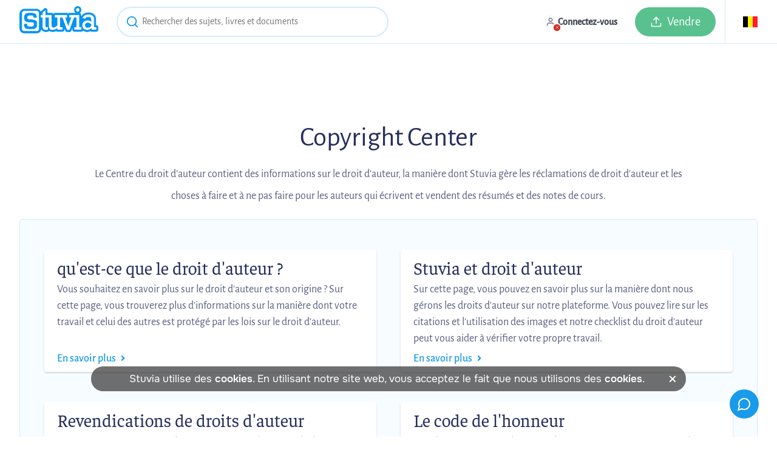

--- FILE ---
content_type: text/html; charset=UTF-8
request_url: https://www.stuvia.com/fr-be/copyright
body_size: 18206
content:
<!DOCTYPE html>
<html lang="fr-be">
<head>
    <title>Copyright center - Stuvia BE</title>
        <meta charset="utf-8"><script type="text/javascript">(window.NREUM||(NREUM={})).init={ajax:{deny_list:["bam.nr-data.net"]},feature_flags:["soft_nav"]};(window.NREUM||(NREUM={})).loader_config={licenseKey:"10d3948c4b",applicationID:"564336870",browserID:"594552766"};;/*! For license information please see nr-loader-rum-1.303.0.min.js.LICENSE.txt */
(()=>{var e,t,r={122:(e,t,r)=>{"use strict";r.d(t,{a:()=>i});var n=r(944);function i(e,t){try{if(!e||"object"!=typeof e)return(0,n.R)(3);if(!t||"object"!=typeof t)return(0,n.R)(4);const r=Object.create(Object.getPrototypeOf(t),Object.getOwnPropertyDescriptors(t)),a=0===Object.keys(r).length?e:r;for(let o in a)if(void 0!==e[o])try{if(null===e[o]){r[o]=null;continue}Array.isArray(e[o])&&Array.isArray(t[o])?r[o]=Array.from(new Set([...e[o],...t[o]])):"object"==typeof e[o]&&"object"==typeof t[o]?r[o]=i(e[o],t[o]):r[o]=e[o]}catch(e){r[o]||(0,n.R)(1,e)}return r}catch(e){(0,n.R)(2,e)}}},154:(e,t,r)=>{"use strict";r.d(t,{OF:()=>c,RI:()=>i,WN:()=>u,bv:()=>a,gm:()=>o,mw:()=>s,sb:()=>d});var n=r(863);const i="undefined"!=typeof window&&!!window.document,a="undefined"!=typeof WorkerGlobalScope&&("undefined"!=typeof self&&self instanceof WorkerGlobalScope&&self.navigator instanceof WorkerNavigator||"undefined"!=typeof globalThis&&globalThis instanceof WorkerGlobalScope&&globalThis.navigator instanceof WorkerNavigator),o=i?window:"undefined"!=typeof WorkerGlobalScope&&("undefined"!=typeof self&&self instanceof WorkerGlobalScope&&self||"undefined"!=typeof globalThis&&globalThis instanceof WorkerGlobalScope&&globalThis),s=Boolean("hidden"===o?.document?.visibilityState),c=/iPad|iPhone|iPod/.test(o.navigator?.userAgent),d=c&&"undefined"==typeof SharedWorker,u=((()=>{const e=o.navigator?.userAgent?.match(/Firefox[/\s](\d+\.\d+)/);Array.isArray(e)&&e.length>=2&&e[1]})(),Date.now()-(0,n.t)())},163:(e,t,r)=>{"use strict";r.d(t,{j:()=>E});var n=r(384),i=r(741);var a=r(555);r(860).K7.genericEvents;const o="experimental.resources",s="register",c=e=>{if(!e||"string"!=typeof e)return!1;try{document.createDocumentFragment().querySelector(e)}catch{return!1}return!0};var d=r(614),u=r(944),l=r(122);const f="[data-nr-mask]",g=e=>(0,l.a)(e,(()=>{const e={feature_flags:[],experimental:{allow_registered_children:!1,resources:!1},mask_selector:"*",block_selector:"[data-nr-block]",mask_input_options:{color:!1,date:!1,"datetime-local":!1,email:!1,month:!1,number:!1,range:!1,search:!1,tel:!1,text:!1,time:!1,url:!1,week:!1,textarea:!1,select:!1,password:!0}};return{ajax:{deny_list:void 0,block_internal:!0,enabled:!0,autoStart:!0},api:{get allow_registered_children(){return e.feature_flags.includes(s)||e.experimental.allow_registered_children},set allow_registered_children(t){e.experimental.allow_registered_children=t},duplicate_registered_data:!1},browser_consent_mode:{enabled:!1},distributed_tracing:{enabled:void 0,exclude_newrelic_header:void 0,cors_use_newrelic_header:void 0,cors_use_tracecontext_headers:void 0,allowed_origins:void 0},get feature_flags(){return e.feature_flags},set feature_flags(t){e.feature_flags=t},generic_events:{enabled:!0,autoStart:!0},harvest:{interval:30},jserrors:{enabled:!0,autoStart:!0},logging:{enabled:!0,autoStart:!0},metrics:{enabled:!0,autoStart:!0},obfuscate:void 0,page_action:{enabled:!0},page_view_event:{enabled:!0,autoStart:!0},page_view_timing:{enabled:!0,autoStart:!0},performance:{capture_marks:!1,capture_measures:!1,capture_detail:!0,resources:{get enabled(){return e.feature_flags.includes(o)||e.experimental.resources},set enabled(t){e.experimental.resources=t},asset_types:[],first_party_domains:[],ignore_newrelic:!0}},privacy:{cookies_enabled:!0},proxy:{assets:void 0,beacon:void 0},session:{expiresMs:d.wk,inactiveMs:d.BB},session_replay:{autoStart:!0,enabled:!1,preload:!1,sampling_rate:10,error_sampling_rate:100,collect_fonts:!1,inline_images:!1,fix_stylesheets:!0,mask_all_inputs:!0,get mask_text_selector(){return e.mask_selector},set mask_text_selector(t){c(t)?e.mask_selector="".concat(t,",").concat(f):""===t||null===t?e.mask_selector=f:(0,u.R)(5,t)},get block_class(){return"nr-block"},get ignore_class(){return"nr-ignore"},get mask_text_class(){return"nr-mask"},get block_selector(){return e.block_selector},set block_selector(t){c(t)?e.block_selector+=",".concat(t):""!==t&&(0,u.R)(6,t)},get mask_input_options(){return e.mask_input_options},set mask_input_options(t){t&&"object"==typeof t?e.mask_input_options={...t,password:!0}:(0,u.R)(7,t)}},session_trace:{enabled:!0,autoStart:!0},soft_navigations:{enabled:!0,autoStart:!0},spa:{enabled:!0,autoStart:!0},ssl:void 0,user_actions:{enabled:!0,elementAttributes:["id","className","tagName","type"]}}})());var p=r(154),h=r(324);let m=0;const v={buildEnv:h.F3,distMethod:h.Xs,version:h.xv,originTime:p.WN},b={consented:!1},y={appMetadata:{},get consented(){return this.session?.state?.consent||b.consented},set consented(e){b.consented=e},customTransaction:void 0,denyList:void 0,disabled:!1,harvester:void 0,isolatedBacklog:!1,isRecording:!1,loaderType:void 0,maxBytes:3e4,obfuscator:void 0,onerror:void 0,ptid:void 0,releaseIds:{},session:void 0,timeKeeper:void 0,registeredEntities:[],jsAttributesMetadata:{bytes:0},get harvestCount(){return++m}},_=e=>{const t=(0,l.a)(e,y),r=Object.keys(v).reduce((e,t)=>(e[t]={value:v[t],writable:!1,configurable:!0,enumerable:!0},e),{});return Object.defineProperties(t,r)};var w=r(701);const x=e=>{const t=e.startsWith("http");e+="/",r.p=t?e:"https://"+e};var S=r(836),k=r(241);const R={accountID:void 0,trustKey:void 0,agentID:void 0,licenseKey:void 0,applicationID:void 0,xpid:void 0},A=e=>(0,l.a)(e,R),T=new Set;function E(e,t={},r,o){let{init:s,info:c,loader_config:d,runtime:u={},exposed:l=!0}=t;if(!c){const e=(0,n.pV)();s=e.init,c=e.info,d=e.loader_config}e.init=g(s||{}),e.loader_config=A(d||{}),c.jsAttributes??={},p.bv&&(c.jsAttributes.isWorker=!0),e.info=(0,a.D)(c);const f=e.init,h=[c.beacon,c.errorBeacon];T.has(e.agentIdentifier)||(f.proxy.assets&&(x(f.proxy.assets),h.push(f.proxy.assets)),f.proxy.beacon&&h.push(f.proxy.beacon),e.beacons=[...h],function(e){const t=(0,n.pV)();Object.getOwnPropertyNames(i.W.prototype).forEach(r=>{const n=i.W.prototype[r];if("function"!=typeof n||"constructor"===n)return;let a=t[r];e[r]&&!1!==e.exposed&&"micro-agent"!==e.runtime?.loaderType&&(t[r]=(...t)=>{const n=e[r](...t);return a?a(...t):n})})}(e),(0,n.US)("activatedFeatures",w.B),e.runSoftNavOverSpa&&=!0===f.soft_navigations.enabled&&f.feature_flags.includes("soft_nav")),u.denyList=[...f.ajax.deny_list||[],...f.ajax.block_internal?h:[]],u.ptid=e.agentIdentifier,u.loaderType=r,e.runtime=_(u),T.has(e.agentIdentifier)||(e.ee=S.ee.get(e.agentIdentifier),e.exposed=l,(0,k.W)({agentIdentifier:e.agentIdentifier,drained:!!w.B?.[e.agentIdentifier],type:"lifecycle",name:"initialize",feature:void 0,data:e.config})),T.add(e.agentIdentifier)}},234:(e,t,r)=>{"use strict";r.d(t,{W:()=>a});var n=r(836),i=r(687);class a{constructor(e,t){this.agentIdentifier=e,this.ee=n.ee.get(e),this.featureName=t,this.blocked=!1}deregisterDrain(){(0,i.x3)(this.agentIdentifier,this.featureName)}}},241:(e,t,r)=>{"use strict";r.d(t,{W:()=>a});var n=r(154);const i="newrelic";function a(e={}){try{n.gm.dispatchEvent(new CustomEvent(i,{detail:e}))}catch(e){}}},261:(e,t,r)=>{"use strict";r.d(t,{$9:()=>d,BL:()=>s,CH:()=>g,Dl:()=>_,Fw:()=>y,PA:()=>m,Pl:()=>n,Pv:()=>k,Tb:()=>l,U2:()=>a,V1:()=>S,Wb:()=>x,bt:()=>b,cD:()=>v,d3:()=>w,dT:()=>c,eY:()=>p,fF:()=>f,hG:()=>i,k6:()=>o,nb:()=>h,o5:()=>u});const n="api-",i="addPageAction",a="addToTrace",o="addRelease",s="finished",c="interaction",d="log",u="noticeError",l="pauseReplay",f="recordCustomEvent",g="recordReplay",p="register",h="setApplicationVersion",m="setCurrentRouteName",v="setCustomAttribute",b="setErrorHandler",y="setPageViewName",_="setUserId",w="start",x="wrapLogger",S="measure",k="consent"},289:(e,t,r)=>{"use strict";r.d(t,{GG:()=>a,Qr:()=>s,sB:()=>o});var n=r(878);function i(){return"undefined"==typeof document||"complete"===document.readyState}function a(e,t){if(i())return e();(0,n.sp)("load",e,t)}function o(e){if(i())return e();(0,n.DD)("DOMContentLoaded",e)}function s(e){if(i())return e();(0,n.sp)("popstate",e)}},324:(e,t,r)=>{"use strict";r.d(t,{F3:()=>i,Xs:()=>a,xv:()=>n});const n="1.303.0",i="PROD",a="CDN"},374:(e,t,r)=>{r.nc=(()=>{try{return document?.currentScript?.nonce}catch(e){}return""})()},384:(e,t,r)=>{"use strict";r.d(t,{NT:()=>o,US:()=>u,Zm:()=>s,bQ:()=>d,dV:()=>c,pV:()=>l});var n=r(154),i=r(863),a=r(910);const o={beacon:"bam.nr-data.net",errorBeacon:"bam.nr-data.net"};function s(){return n.gm.NREUM||(n.gm.NREUM={}),void 0===n.gm.newrelic&&(n.gm.newrelic=n.gm.NREUM),n.gm.NREUM}function c(){let e=s();return e.o||(e.o={ST:n.gm.setTimeout,SI:n.gm.setImmediate||n.gm.setInterval,CT:n.gm.clearTimeout,XHR:n.gm.XMLHttpRequest,REQ:n.gm.Request,EV:n.gm.Event,PR:n.gm.Promise,MO:n.gm.MutationObserver,FETCH:n.gm.fetch,WS:n.gm.WebSocket},(0,a.i)(...Object.values(e.o))),e}function d(e,t){let r=s();r.initializedAgents??={},t.initializedAt={ms:(0,i.t)(),date:new Date},r.initializedAgents[e]=t}function u(e,t){s()[e]=t}function l(){return function(){let e=s();const t=e.info||{};e.info={beacon:o.beacon,errorBeacon:o.errorBeacon,...t}}(),function(){let e=s();const t=e.init||{};e.init={...t}}(),c(),function(){let e=s();const t=e.loader_config||{};e.loader_config={...t}}(),s()}},389:(e,t,r)=>{"use strict";function n(e,t=500,r={}){const n=r?.leading||!1;let i;return(...r)=>{n&&void 0===i&&(e.apply(this,r),i=setTimeout(()=>{i=clearTimeout(i)},t)),n||(clearTimeout(i),i=setTimeout(()=>{e.apply(this,r)},t))}}function i(e){let t=!1;return(...r)=>{t||(t=!0,e.apply(this,r))}}r.d(t,{J:()=>i,s:()=>n})},555:(e,t,r)=>{"use strict";r.d(t,{D:()=>s,f:()=>o});var n=r(384),i=r(122);const a={beacon:n.NT.beacon,errorBeacon:n.NT.errorBeacon,licenseKey:void 0,applicationID:void 0,sa:void 0,queueTime:void 0,applicationTime:void 0,ttGuid:void 0,user:void 0,account:void 0,product:void 0,extra:void 0,jsAttributes:{},userAttributes:void 0,atts:void 0,transactionName:void 0,tNamePlain:void 0};function o(e){try{return!!e.licenseKey&&!!e.errorBeacon&&!!e.applicationID}catch(e){return!1}}const s=e=>(0,i.a)(e,a)},566:(e,t,r)=>{"use strict";r.d(t,{LA:()=>s,bz:()=>o});var n=r(154);const i="xxxxxxxx-xxxx-4xxx-yxxx-xxxxxxxxxxxx";function a(e,t){return e?15&e[t]:16*Math.random()|0}function o(){const e=n.gm?.crypto||n.gm?.msCrypto;let t,r=0;return e&&e.getRandomValues&&(t=e.getRandomValues(new Uint8Array(30))),i.split("").map(e=>"x"===e?a(t,r++).toString(16):"y"===e?(3&a()|8).toString(16):e).join("")}function s(e){const t=n.gm?.crypto||n.gm?.msCrypto;let r,i=0;t&&t.getRandomValues&&(r=t.getRandomValues(new Uint8Array(e)));const o=[];for(var s=0;s<e;s++)o.push(a(r,i++).toString(16));return o.join("")}},606:(e,t,r)=>{"use strict";r.d(t,{i:()=>a});var n=r(908);a.on=o;var i=a.handlers={};function a(e,t,r,a){o(a||n.d,i,e,t,r)}function o(e,t,r,i,a){a||(a="feature"),e||(e=n.d);var o=t[a]=t[a]||{};(o[r]=o[r]||[]).push([e,i])}},607:(e,t,r)=>{"use strict";r.d(t,{W:()=>n});const n=(0,r(566).bz)()},614:(e,t,r)=>{"use strict";r.d(t,{BB:()=>o,H3:()=>n,g:()=>d,iL:()=>c,tS:()=>s,uh:()=>i,wk:()=>a});const n="NRBA",i="SESSION",a=144e5,o=18e5,s={STARTED:"session-started",PAUSE:"session-pause",RESET:"session-reset",RESUME:"session-resume",UPDATE:"session-update"},c={SAME_TAB:"same-tab",CROSS_TAB:"cross-tab"},d={OFF:0,FULL:1,ERROR:2}},630:(e,t,r)=>{"use strict";r.d(t,{T:()=>n});const n=r(860).K7.pageViewEvent},646:(e,t,r)=>{"use strict";r.d(t,{y:()=>n});class n{constructor(e){this.contextId=e}}},687:(e,t,r)=>{"use strict";r.d(t,{Ak:()=>d,Ze:()=>f,x3:()=>u});var n=r(241),i=r(836),a=r(606),o=r(860),s=r(646);const c={};function d(e,t){const r={staged:!1,priority:o.P3[t]||0};l(e),c[e].get(t)||c[e].set(t,r)}function u(e,t){e&&c[e]&&(c[e].get(t)&&c[e].delete(t),p(e,t,!1),c[e].size&&g(e))}function l(e){if(!e)throw new Error("agentIdentifier required");c[e]||(c[e]=new Map)}function f(e="",t="feature",r=!1){if(l(e),!e||!c[e].get(t)||r)return p(e,t);c[e].get(t).staged=!0,g(e)}function g(e){const t=Array.from(c[e]);t.every(([e,t])=>t.staged)&&(t.sort((e,t)=>e[1].priority-t[1].priority),t.forEach(([t])=>{c[e].delete(t),p(e,t)}))}function p(e,t,r=!0){const o=e?i.ee.get(e):i.ee,c=a.i.handlers;if(!o.aborted&&o.backlog&&c){if((0,n.W)({agentIdentifier:e,type:"lifecycle",name:"drain",feature:t}),r){const e=o.backlog[t],r=c[t];if(r){for(let t=0;e&&t<e.length;++t)h(e[t],r);Object.entries(r).forEach(([e,t])=>{Object.values(t||{}).forEach(t=>{t[0]?.on&&t[0]?.context()instanceof s.y&&t[0].on(e,t[1])})})}}o.isolatedBacklog||delete c[t],o.backlog[t]=null,o.emit("drain-"+t,[])}}function h(e,t){var r=e[1];Object.values(t[r]||{}).forEach(t=>{var r=e[0];if(t[0]===r){var n=t[1],i=e[3],a=e[2];n.apply(i,a)}})}},699:(e,t,r)=>{"use strict";r.d(t,{It:()=>a,KC:()=>s,No:()=>i,qh:()=>o});var n=r(860);const i=16e3,a=1e6,o="SESSION_ERROR",s={[n.K7.logging]:!0,[n.K7.genericEvents]:!1,[n.K7.jserrors]:!1,[n.K7.ajax]:!1}},701:(e,t,r)=>{"use strict";r.d(t,{B:()=>a,t:()=>o});var n=r(241);const i=new Set,a={};function o(e,t){const r=t.agentIdentifier;a[r]??={},e&&"object"==typeof e&&(i.has(r)||(t.ee.emit("rumresp",[e]),a[r]=e,i.add(r),(0,n.W)({agentIdentifier:r,loaded:!0,drained:!0,type:"lifecycle",name:"load",feature:void 0,data:e})))}},741:(e,t,r)=>{"use strict";r.d(t,{W:()=>a});var n=r(944),i=r(261);class a{#e(e,...t){if(this[e]!==a.prototype[e])return this[e](...t);(0,n.R)(35,e)}addPageAction(e,t){return this.#e(i.hG,e,t)}register(e){return this.#e(i.eY,e)}recordCustomEvent(e,t){return this.#e(i.fF,e,t)}setPageViewName(e,t){return this.#e(i.Fw,e,t)}setCustomAttribute(e,t,r){return this.#e(i.cD,e,t,r)}noticeError(e,t){return this.#e(i.o5,e,t)}setUserId(e){return this.#e(i.Dl,e)}setApplicationVersion(e){return this.#e(i.nb,e)}setErrorHandler(e){return this.#e(i.bt,e)}addRelease(e,t){return this.#e(i.k6,e,t)}log(e,t){return this.#e(i.$9,e,t)}start(){return this.#e(i.d3)}finished(e){return this.#e(i.BL,e)}recordReplay(){return this.#e(i.CH)}pauseReplay(){return this.#e(i.Tb)}addToTrace(e){return this.#e(i.U2,e)}setCurrentRouteName(e){return this.#e(i.PA,e)}interaction(e){return this.#e(i.dT,e)}wrapLogger(e,t,r){return this.#e(i.Wb,e,t,r)}measure(e,t){return this.#e(i.V1,e,t)}consent(e){return this.#e(i.Pv,e)}}},773:(e,t,r)=>{"use strict";r.d(t,{z_:()=>a,XG:()=>s,TZ:()=>n,rs:()=>i,xV:()=>o});r(154),r(566),r(384);const n=r(860).K7.metrics,i="sm",a="cm",o="storeSupportabilityMetrics",s="storeEventMetrics"},782:(e,t,r)=>{"use strict";r.d(t,{T:()=>n});const n=r(860).K7.pageViewTiming},836:(e,t,r)=>{"use strict";r.d(t,{P:()=>s,ee:()=>c});var n=r(384),i=r(990),a=r(646),o=r(607);const s="nr@context:".concat(o.W),c=function e(t,r){var n={},o={},u={},l=!1;try{l=16===r.length&&d.initializedAgents?.[r]?.runtime.isolatedBacklog}catch(e){}var f={on:p,addEventListener:p,removeEventListener:function(e,t){var r=n[e];if(!r)return;for(var i=0;i<r.length;i++)r[i]===t&&r.splice(i,1)},emit:function(e,r,n,i,a){!1!==a&&(a=!0);if(c.aborted&&!i)return;t&&a&&t.emit(e,r,n);var s=g(n);h(e).forEach(e=>{e.apply(s,r)});var d=v()[o[e]];d&&d.push([f,e,r,s]);return s},get:m,listeners:h,context:g,buffer:function(e,t){const r=v();if(t=t||"feature",f.aborted)return;Object.entries(e||{}).forEach(([e,n])=>{o[n]=t,t in r||(r[t]=[])})},abort:function(){f._aborted=!0,Object.keys(f.backlog).forEach(e=>{delete f.backlog[e]})},isBuffering:function(e){return!!v()[o[e]]},debugId:r,backlog:l?{}:t&&"object"==typeof t.backlog?t.backlog:{},isolatedBacklog:l};return Object.defineProperty(f,"aborted",{get:()=>{let e=f._aborted||!1;return e||(t&&(e=t.aborted),e)}}),f;function g(e){return e&&e instanceof a.y?e:e?(0,i.I)(e,s,()=>new a.y(s)):new a.y(s)}function p(e,t){n[e]=h(e).concat(t)}function h(e){return n[e]||[]}function m(t){return u[t]=u[t]||e(f,t)}function v(){return f.backlog}}(void 0,"globalEE"),d=(0,n.Zm)();d.ee||(d.ee=c)},843:(e,t,r)=>{"use strict";r.d(t,{u:()=>i});var n=r(878);function i(e,t=!1,r,i){(0,n.DD)("visibilitychange",function(){if(t)return void("hidden"===document.visibilityState&&e());e(document.visibilityState)},r,i)}},860:(e,t,r)=>{"use strict";r.d(t,{$J:()=>u,K7:()=>c,P3:()=>d,XX:()=>i,Yy:()=>s,df:()=>a,qY:()=>n,v4:()=>o});const n="events",i="jserrors",a="browser/blobs",o="rum",s="browser/logs",c={ajax:"ajax",genericEvents:"generic_events",jserrors:i,logging:"logging",metrics:"metrics",pageAction:"page_action",pageViewEvent:"page_view_event",pageViewTiming:"page_view_timing",sessionReplay:"session_replay",sessionTrace:"session_trace",softNav:"soft_navigations",spa:"spa"},d={[c.pageViewEvent]:1,[c.pageViewTiming]:2,[c.metrics]:3,[c.jserrors]:4,[c.spa]:5,[c.ajax]:6,[c.sessionTrace]:7,[c.softNav]:8,[c.sessionReplay]:9,[c.logging]:10,[c.genericEvents]:11},u={[c.pageViewEvent]:o,[c.pageViewTiming]:n,[c.ajax]:n,[c.spa]:n,[c.softNav]:n,[c.metrics]:i,[c.jserrors]:i,[c.sessionTrace]:a,[c.sessionReplay]:a,[c.logging]:s,[c.genericEvents]:"ins"}},863:(e,t,r)=>{"use strict";function n(){return Math.floor(performance.now())}r.d(t,{t:()=>n})},878:(e,t,r)=>{"use strict";function n(e,t){return{capture:e,passive:!1,signal:t}}function i(e,t,r=!1,i){window.addEventListener(e,t,n(r,i))}function a(e,t,r=!1,i){document.addEventListener(e,t,n(r,i))}r.d(t,{DD:()=>a,jT:()=>n,sp:()=>i})},908:(e,t,r)=>{"use strict";r.d(t,{d:()=>n,p:()=>i});var n=r(836).ee.get("handle");function i(e,t,r,i,a){a?(a.buffer([e],i),a.emit(e,t,r)):(n.buffer([e],i),n.emit(e,t,r))}},910:(e,t,r)=>{"use strict";r.d(t,{i:()=>a});var n=r(944);const i=new Map;function a(...e){return e.every(e=>{if(i.has(e))return i.get(e);const t="function"==typeof e&&e.toString().includes("[native code]");return t||(0,n.R)(64,e?.name||e?.toString()),i.set(e,t),t})}},944:(e,t,r)=>{"use strict";r.d(t,{R:()=>i});var n=r(241);function i(e,t){"function"==typeof console.debug&&(console.debug("New Relic Warning: https://github.com/newrelic/newrelic-browser-agent/blob/main/docs/warning-codes.md#".concat(e),t),(0,n.W)({agentIdentifier:null,drained:null,type:"data",name:"warn",feature:"warn",data:{code:e,secondary:t}}))}},990:(e,t,r)=>{"use strict";r.d(t,{I:()=>i});var n=Object.prototype.hasOwnProperty;function i(e,t,r){if(n.call(e,t))return e[t];var i=r();if(Object.defineProperty&&Object.keys)try{return Object.defineProperty(e,t,{value:i,writable:!0,enumerable:!1}),i}catch(e){}return e[t]=i,i}}},n={};function i(e){var t=n[e];if(void 0!==t)return t.exports;var a=n[e]={exports:{}};return r[e](a,a.exports,i),a.exports}i.m=r,i.d=(e,t)=>{for(var r in t)i.o(t,r)&&!i.o(e,r)&&Object.defineProperty(e,r,{enumerable:!0,get:t[r]})},i.f={},i.e=e=>Promise.all(Object.keys(i.f).reduce((t,r)=>(i.f[r](e,t),t),[])),i.u=e=>"nr-rum-1.303.0.min.js",i.o=(e,t)=>Object.prototype.hasOwnProperty.call(e,t),e={},t="NRBA-1.303.0.PROD:",i.l=(r,n,a,o)=>{if(e[r])e[r].push(n);else{var s,c;if(void 0!==a)for(var d=document.getElementsByTagName("script"),u=0;u<d.length;u++){var l=d[u];if(l.getAttribute("src")==r||l.getAttribute("data-webpack")==t+a){s=l;break}}if(!s){c=!0;var f={296:"sha512-DjFbtykbDCyUDGsp+l/dYhH0LhW/Jv9sDnc+aleTRmpV1ZRfyOeip4Sv4USz3Fk0DZCWshsM7d24cTr9Xf3L/A=="};(s=document.createElement("script")).charset="utf-8",i.nc&&s.setAttribute("nonce",i.nc),s.setAttribute("data-webpack",t+a),s.src=r,0!==s.src.indexOf(window.location.origin+"/")&&(s.crossOrigin="anonymous"),f[o]&&(s.integrity=f[o])}e[r]=[n];var g=(t,n)=>{s.onerror=s.onload=null,clearTimeout(p);var i=e[r];if(delete e[r],s.parentNode&&s.parentNode.removeChild(s),i&&i.forEach(e=>e(n)),t)return t(n)},p=setTimeout(g.bind(null,void 0,{type:"timeout",target:s}),12e4);s.onerror=g.bind(null,s.onerror),s.onload=g.bind(null,s.onload),c&&document.head.appendChild(s)}},i.r=e=>{"undefined"!=typeof Symbol&&Symbol.toStringTag&&Object.defineProperty(e,Symbol.toStringTag,{value:"Module"}),Object.defineProperty(e,"__esModule",{value:!0})},i.p="https://js-agent.newrelic.com/",(()=>{var e={374:0,840:0};i.f.j=(t,r)=>{var n=i.o(e,t)?e[t]:void 0;if(0!==n)if(n)r.push(n[2]);else{var a=new Promise((r,i)=>n=e[t]=[r,i]);r.push(n[2]=a);var o=i.p+i.u(t),s=new Error;i.l(o,r=>{if(i.o(e,t)&&(0!==(n=e[t])&&(e[t]=void 0),n)){var a=r&&("load"===r.type?"missing":r.type),o=r&&r.target&&r.target.src;s.message="Loading chunk "+t+" failed.\n("+a+": "+o+")",s.name="ChunkLoadError",s.type=a,s.request=o,n[1](s)}},"chunk-"+t,t)}};var t=(t,r)=>{var n,a,[o,s,c]=r,d=0;if(o.some(t=>0!==e[t])){for(n in s)i.o(s,n)&&(i.m[n]=s[n]);if(c)c(i)}for(t&&t(r);d<o.length;d++)a=o[d],i.o(e,a)&&e[a]&&e[a][0](),e[a]=0},r=self["webpackChunk:NRBA-1.303.0.PROD"]=self["webpackChunk:NRBA-1.303.0.PROD"]||[];r.forEach(t.bind(null,0)),r.push=t.bind(null,r.push.bind(r))})(),(()=>{"use strict";i(374);var e=i(566),t=i(741);class r extends t.W{agentIdentifier=(0,e.LA)(16)}var n=i(860);const a=Object.values(n.K7);var o=i(163);var s=i(908),c=i(863),d=i(261),u=i(241),l=i(944),f=i(701),g=i(773);function p(e,t,i,a){const o=a||i;!o||o[e]&&o[e]!==r.prototype[e]||(o[e]=function(){(0,s.p)(g.xV,["API/"+e+"/called"],void 0,n.K7.metrics,i.ee),(0,u.W)({agentIdentifier:i.agentIdentifier,drained:!!f.B?.[i.agentIdentifier],type:"data",name:"api",feature:d.Pl+e,data:{}});try{return t.apply(this,arguments)}catch(e){(0,l.R)(23,e)}})}function h(e,t,r,n,i){const a=e.info;null===r?delete a.jsAttributes[t]:a.jsAttributes[t]=r,(i||null===r)&&(0,s.p)(d.Pl+n,[(0,c.t)(),t,r],void 0,"session",e.ee)}var m=i(687),v=i(234),b=i(289),y=i(154),_=i(384);const w=e=>y.RI&&!0===e?.privacy.cookies_enabled;function x(e){return!!(0,_.dV)().o.MO&&w(e)&&!0===e?.session_trace.enabled}var S=i(389),k=i(699);class R extends v.W{constructor(e,t){super(e.agentIdentifier,t),this.agentRef=e,this.abortHandler=void 0,this.featAggregate=void 0,this.loadedSuccessfully=void 0,this.onAggregateImported=new Promise(e=>{this.loadedSuccessfully=e}),this.deferred=Promise.resolve(),!1===e.init[this.featureName].autoStart?this.deferred=new Promise((t,r)=>{this.ee.on("manual-start-all",(0,S.J)(()=>{(0,m.Ak)(e.agentIdentifier,this.featureName),t()}))}):(0,m.Ak)(e.agentIdentifier,t)}importAggregator(e,t,r={}){if(this.featAggregate)return;const n=async()=>{let n;await this.deferred;try{if(w(e.init)){const{setupAgentSession:t}=await i.e(296).then(i.bind(i,305));n=t(e)}}catch(e){(0,l.R)(20,e),this.ee.emit("internal-error",[e]),(0,s.p)(k.qh,[e],void 0,this.featureName,this.ee)}try{if(!this.#t(this.featureName,n,e.init))return(0,m.Ze)(this.agentIdentifier,this.featureName),void this.loadedSuccessfully(!1);const{Aggregate:i}=await t();this.featAggregate=new i(e,r),e.runtime.harvester.initializedAggregates.push(this.featAggregate),this.loadedSuccessfully(!0)}catch(e){(0,l.R)(34,e),this.abortHandler?.(),(0,m.Ze)(this.agentIdentifier,this.featureName,!0),this.loadedSuccessfully(!1),this.ee&&this.ee.abort()}};y.RI?(0,b.GG)(()=>n(),!0):n()}#t(e,t,r){if(this.blocked)return!1;switch(e){case n.K7.sessionReplay:return x(r)&&!!t;case n.K7.sessionTrace:return!!t;default:return!0}}}var A=i(630),T=i(614);class E extends R{static featureName=A.T;constructor(e){var t;super(e,A.T),this.setupInspectionEvents(e.agentIdentifier),t=e,p(d.Fw,function(e,r){"string"==typeof e&&("/"!==e.charAt(0)&&(e="/"+e),t.runtime.customTransaction=(r||"http://custom.transaction")+e,(0,s.p)(d.Pl+d.Fw,[(0,c.t)()],void 0,void 0,t.ee))},t),this.importAggregator(e,()=>i.e(296).then(i.bind(i,108)))}setupInspectionEvents(e){const t=(t,r)=>{t&&(0,u.W)({agentIdentifier:e,timeStamp:t.timeStamp,loaded:"complete"===t.target.readyState,type:"window",name:r,data:t.target.location+""})};(0,b.sB)(e=>{t(e,"DOMContentLoaded")}),(0,b.GG)(e=>{t(e,"load")}),(0,b.Qr)(e=>{t(e,"navigate")}),this.ee.on(T.tS.UPDATE,(t,r)=>{(0,u.W)({agentIdentifier:e,type:"lifecycle",name:"session",data:r})})}}var N=i(843),j=i(878),I=i(782);class P extends R{static featureName=I.T;constructor(e){super(e,I.T),y.RI&&((0,N.u)(()=>(0,s.p)("docHidden",[(0,c.t)()],void 0,I.T,this.ee),!0),(0,j.sp)("pagehide",()=>(0,s.p)("winPagehide",[(0,c.t)()],void 0,I.T,this.ee)),this.importAggregator(e,()=>i.e(296).then(i.bind(i,350))))}}class O extends R{static featureName=g.TZ;constructor(e){super(e,g.TZ),y.RI&&document.addEventListener("securitypolicyviolation",e=>{(0,s.p)(g.xV,["Generic/CSPViolation/Detected"],void 0,this.featureName,this.ee)}),this.importAggregator(e,()=>i.e(296).then(i.bind(i,623)))}}new class extends r{constructor(e){var t;(super(),y.gm)?(this.features={},(0,_.bQ)(this.agentIdentifier,this),this.desiredFeatures=new Set(e.features||[]),this.desiredFeatures.add(E),this.runSoftNavOverSpa=[...this.desiredFeatures].some(e=>e.featureName===n.K7.softNav),(0,o.j)(this,e,e.loaderType||"agent"),t=this,p(d.cD,function(e,r,n=!1){if("string"==typeof e){if(["string","number","boolean"].includes(typeof r)||null===r)return h(t,e,r,d.cD,n);(0,l.R)(40,typeof r)}else(0,l.R)(39,typeof e)},t),function(e){p(d.Dl,function(t){if("string"==typeof t||null===t)return h(e,"enduser.id",t,d.Dl,!0);(0,l.R)(41,typeof t)},e)}(this),function(e){p(d.nb,function(t){if("string"==typeof t||null===t)return h(e,"application.version",t,d.nb,!1);(0,l.R)(42,typeof t)},e)}(this),function(e){p(d.d3,function(){e.ee.emit("manual-start-all")},e)}(this),function(e){p(d.Pv,function(t=!0){if("boolean"==typeof t){if((0,s.p)(d.Pl+d.Pv,[t],void 0,"session",e.ee),e.runtime.consented=t,t){const t=e.features.page_view_event;t.onAggregateImported.then(e=>{const r=t.featAggregate;e&&!r.sentRum&&r.sendRum()})}}else(0,l.R)(65,typeof t)},e)}(this),this.run()):(0,l.R)(21)}get config(){return{info:this.info,init:this.init,loader_config:this.loader_config,runtime:this.runtime}}get api(){return this}run(){try{const e=function(e){const t={};return a.forEach(r=>{t[r]=!!e[r]?.enabled}),t}(this.init),t=[...this.desiredFeatures];t.sort((e,t)=>n.P3[e.featureName]-n.P3[t.featureName]),t.forEach(t=>{if(!e[t.featureName]&&t.featureName!==n.K7.pageViewEvent)return;if(this.runSoftNavOverSpa&&t.featureName===n.K7.spa)return;if(!this.runSoftNavOverSpa&&t.featureName===n.K7.softNav)return;const r=function(e){switch(e){case n.K7.ajax:return[n.K7.jserrors];case n.K7.sessionTrace:return[n.K7.ajax,n.K7.pageViewEvent];case n.K7.sessionReplay:return[n.K7.sessionTrace];case n.K7.pageViewTiming:return[n.K7.pageViewEvent];default:return[]}}(t.featureName).filter(e=>!(e in this.features));r.length>0&&(0,l.R)(36,{targetFeature:t.featureName,missingDependencies:r}),this.features[t.featureName]=new t(this)})}catch(e){(0,l.R)(22,e);for(const e in this.features)this.features[e].abortHandler?.();const t=(0,_.Zm)();delete t.initializedAgents[this.agentIdentifier]?.features,delete this.sharedAggregator;return t.ee.get(this.agentIdentifier).abort(),!1}}}({features:[E,P,O],loaderType:"lite"})})()})();</script>
    <meta name="viewport" content="width=device-width, initial-scale=1.0">

    <link rel="preload" href="/statics/webfonts/onest-regular.woff2" as="font" type="font/woff2" crossorigin>
    <link rel="preload" href="/statics/webfonts/onest-medium.woff2" as="font" type="font/woff2" crossorigin>
    <link rel="preload" href="/statics/webfonts/onest-semi-bold.woff2" as="font" type="font/woff2" crossorigin>
    <link rel="preload" href="/statics/webfonts/onest-bold.woff2" as="font" type="font/woff2" crossorigin>

                        <link rel="preload " href="/statics/92b90ff3a6-copyright_css.css" as="style">
            
    <!-- Favicon -->
            <link rel="apple-touch-icon" href="https://www.stuvia.com/hosted-imgs/apple-touch-icon-76x76.png" />
        <link rel="apple-touch-icon" sizes="76x76" href="https://www.stuvia.com/hosted-imgs/apple-touch-icon-76x76.png" />
        <link rel="apple-touch-icon" sizes="120x120" href="https://www.stuvia.com/hosted-imgs/apple-touch-icon-120x120.png" />
        <link rel="apple-touch-icon" sizes="152x152" href="https://www.stuvia.com/hosted-imgs/apple-touch-icon-152x152.png" />
        <link rel="apple-touch-icon" sizes="180x180" href="https://www.stuvia.com/hosted-imgs/apple-touch-icon-180x180.png" />
        <link rel="icon" sizes="192x192" href="https://www.stuvia.com/hosted-imgs/android-icon-192x192.png" />
        <link rel="shortcut icon" sizes="192x192" type="image/x-icon" href="https://www.stuvia.com/hosted-imgs/android-icon-192x192.png" />
    
    

        
                
                                                                <link rel="canonical" href="https://www.stuvia.com/fr-be/copyright" />
                                                                <link rel="alternate" href="https://www.stuvia.com/copyright" hreflang="x-default"/>
                                                                <link rel="alternate" href="https://www.stuvia.com/nl-nl/copyright" hreflang="nl"/>
                                                                <link rel="alternate" href="https://www.stuvia.com/en-gb/copyright" hreflang="en-gb"/>
                                                                <link rel="alternate" href="https://www.stuvia.com/de-de/copyright" hreflang="de"/>
                                                                <link rel="alternate" href="https://www.stuvia.com/es-es/copyright" hreflang="es"/>
                                                                <link rel="alternate" href="https://www.stuvia.com/fr-fr/copyright" hreflang="fr"/>
                                                                <link rel="alternate" href="https://www.stuvia.com/nl-be/copyright" hreflang="nl-be"/>
                                                                <link rel="alternate" href="https://www.stuvia.com/fr-be/copyright" hreflang="fr-be"/>
                                                                <link rel="alternate" href="https://www.stuvia.com/en-za/copyright" hreflang="en-za"/>
                                                                <link rel="alternate" href="https://www.stuvia.com/en-ca/copyright" hreflang="en-ca"/>
                                                                <link rel="alternate" href="https://www.stuvia.com/en-us/copyright" hreflang="en-us"/>
                                        
            
                                <link rel="stylesheet" href="/statics/92b90ff3a6-copyright_css.css">
            
        <script async
        src="/statics/da883cd0c6-analytics.js"
        id="amp-init"
        data-amp-ak="09a5881c1050e0d3061570c0bae4179c"
        data-amp-u="0"
        data-amplitude-device-id="01575ec8-b467-40d0-8552-5cff1b168668"
        data-clarity-project-id="pqnipr1svc"

                >
</script>

<noscript>
    <img height="1" width="1" style="display:none" src="https://www.facebook.com/tr?id=819486028117639&ev=PageView&noscript=1"/>
    <img height="1" width="1" style="display:none" src="https://www.facebook.com/tr?id=1285189969027919&ev=PageView&noscript=1"/>     <img height="1" width="1" style="display:none" src="https://www.facebook.com/tr?id=743390631158552&ev=PageView&noscript=1"/> </noscript>

                <script defer type="text/javascript" src="/statics/43e62d4acb-app.js"></script>
    
                                <script defer type="text/javascript" src="/statics/31d6cfe0d1-copyright.js"></script>
            </head>

<body class="site" data-token="MDUwODU5YTE5NmQ5ZTFkZTBkMDczNGNlOTRmZTUwNWU2MWY1MGUzNg==" data-country="16" data-language="fr"
      data-logged-in="" data-country-language-path="fr-be"
        data-device-type="desktop">


<div id="app" data-country="16"
     class="
     no-sub-header
    ">

         
            <header class="main-header header-color-white ">
    
    
    <div class="full-width-wrap blue">

                
        <div class="header-wrapper  max-width">

            <div class="wrapper-left">
                <section class="m-hamburger cta-active mobile">
                    <div class="hamburger-menu">
                        <span class="hamburger-icon"></span>
                        <span class="hamburger-icon"></span>
                    </div>
                </section>
                <section class="logo-image desktop" id="home-btn-ampl" data-tab-name="/fr-be/copyright">
                    <a href="/fr-be" aria-label="home">
                        <figure>
                                                            <img width="130" height="45" src="https://www.stuvia.com/hosted-imgs/app/logo_stuvia.png" alt="logo-home">
                                                    </figure>
                    </a>
                </section>

                                                        <div class="desktop">

                        <section class="search-menu search-bar-input search-menu-out search-form header-search-autocomplete-js display-block">

                            <div class="form-search-header main-desktop autocomplete-in-header" >

                                <section class="searchbar-autocomplete-container header">
                                    <div class="user-input-container">
                                        <form action="/fr-be/search" method="get" id="searchbar-form-header">
                                            <button type="submit" class="search-icon-i" title="header-search-btn">
                                                <svg xmlns="http://www.w3.org/2000/svg" width="24" height="24" viewBox="0 0 24 24" fill="none" stroke="currentColor" stroke-width="2" stroke-linecap="round" stroke-linejoin="round" class="lucide lucide-search"><circle cx="11" cy="11" r="8"/><path d="m21 21-4.3-4.3"/></svg>
                                            </button>
                                            <span class="remove-input big">
                                                <svg xmlns="http://www.w3.org/2000/svg" width="24" height="24" viewBox="0 0 24 24" fill="none" stroke="currentColor" stroke-width="2" stroke-linecap="round" stroke-linejoin="round" class="lucide lucide-x"><path d="M18 6 6 18"/><path d="m6 6 12 12"/></svg>
                                            </span>
                                            <input type="text" name="s" data-current-index="" class="searchbar" id="searchbar-header" autocomplete="off" placeholder="Rechercher des sujets, livres et documents" data-location="header" value="">
                                            <input type="hidden" name="origin" value="header">
                                        </form>

                                        <section class="searchbar-content">
                                            <div class="searchbar-content-container-link">
                                                <span data-a-link="" class="search-link no-a-link-js">
                                                    <span id="search-term"></span>
                                                    <span class="search-result-count">
                                                        <svg xmlns="http://www.w3.org/2000/svg" width="24" height="24" viewBox="0 0 24 24" fill="none" stroke="currentColor" stroke-width="2" stroke-linecap="round" stroke-linejoin="round" class="lucide lucide-loader-circle"><path d="M21 12a9 9 0 1 1-6.219-8.56"/></svg>                                                    </span>
                                                </span>
                                                <span class="recent-searches">Recherché précédemment par vous</span>
                                                <input type="hidden" id="HOME_DROPDOWN_ALL_RESULTS" value="Voir tous les résultats de recherche pour [*TERM*]">
                                            </div>
                                            <div class="searchbar-content-container">
                                                                                            </div>
                                        </section>
                                    </div>

                                </section>
                            </div>

                        </section>
                    </div>
                
                                <div class="mobile">

                    
                        <section class="search-menu search-menu-out">
                            <span id="search-icon-mob-js" class="search-icon">
                                <svg xmlns="http://www.w3.org/2000/svg" width="24" height="24" viewBox="0 0 24 24" fill="none" stroke="currentColor" stroke-width="2" stroke-linecap="round" stroke-linejoin="round" class="lucide lucide-search"><circle cx="11" cy="11" r="8"/><path d="m21 21-4.3-4.3"/></svg>
                            </span>
                            <form class="form-search-header mobile" method="get" action="/search">

                                <section class="searchbar-autocomplete-container header">
                                    <div class="user-input-container">
                                        <svg xmlns="http://www.w3.org/2000/svg" width="24" height="24" viewBox="0 0 24 24" fill="none" stroke="currentColor" stroke-width="2" stroke-linecap="round" stroke-linejoin="round" class="lucide lucide-search"><circle cx="11" cy="11" r="8"/><path d="m21 21-4.3-4.3"/></svg>
                                        <input type="text" name="s" class="searchbar" autocomplete="off" placeholder="Rechercher des sujets, livres et documents" data-location="index">
                                        <span class="remove-input big">
                                            <svg xmlns="http://www.w3.org/2000/svg" width="24" height="24" viewBox="0 0 24 24" fill="none" stroke="currentColor" stroke-width="2" stroke-linecap="round" stroke-linejoin="round" class="lucide lucide-x"><path d="M18 6 6 18"/><path d="m6 6 12 12"/></svg>
                                        </span>

                                        <section class="searchbar-content searchbar-content-mob">
                                            <div class="searchbar-content-container-link">
                                                <span data-a-link="" class="search-link no-a-link-js">
                                                    <span id="search-term"></span>
                                                    <span class="search-result-count">
                                                         <svg xmlns="http://www.w3.org/2000/svg" width="24" height="24" viewBox="0 0 24 24" fill="none" stroke="currentColor" stroke-width="2" stroke-linecap="round" stroke-linejoin="round" class="lucide lucide-loader-circle"><path d="M21 12a9 9 0 1 1-6.219-8.56"/></svg>                                                    </span>
                                                </span>
                                                <span class="recent-searches">Recherché précédemment par vous</span>
                                                <input type="hidden" id="HOME_DROPDOWN_ALL_RESULTS" value="Voir tous les résultats de recherche pour [*TERM*]">
                                            </div>
                                            <div class="searchbar-content-container">
                                                                                            </div>
                                        </section>
                                    </div>
                                </section>
                            </form>
                        </section>
                                    </div>
            </div>

            <div class="wrapper-center mobile">
                <a href="/fr-be" class="logo-wrapper" aria-label="home">
                                            <img loading="lazy" width="40" height="45" src="https://www.stuvia.com/hosted-imgs/app/logo-2.png" class="image-pasif" alt="logo" />
                                    </a>
            </div>

                        <div class="wrapper-right avatar-wrapper ">
                <section class="nav-option">

                                            <nav class="user-menu has-preview">
                            <a href="/login" class="user-avatar mp-new-header header-login-link">
                                <span class="avatar-text-button">
                                    <span class="avatar-with-cross-button">
                                        <span class="img">
                                            <span class="cross">
                                                <svg xmlns="http://www.w3.org/2000/svg" width="24" height="24" viewBox="0 0 24 24" fill="none" stroke="currentColor" stroke-width="2" stroke-linecap="round" stroke-linejoin="round" class="lucide lucide-x"><path d="M18 6 6 18"/><path d="m6 6 12 12"/></svg>
                                            </span>
                                        </span>
                                    </span>
                                    <span class="text-button mobile-none">Connectez-vous</span>
                                </span>
                            </a>
                        </nav>
                    
                                        <nav id="header-wishlist"></nav>

                                        

                                        <nav class="cta-sell has-preview desktop">
                                                    <a href="/fr-be/sell-study-notes" class="button-sell default-sell mp-new-header">
                                <svg xmlns="http://www.w3.org/2000/svg" width="24" height="24" viewBox="0 0 24 24" fill="none" stroke="currentColor" stroke-width="2" stroke-linecap="round" stroke-linejoin="round" class="lucide lucide-upload"><path d="M21 15v4a2 2 0 0 1-2 2H5a2 2 0 0 1-2-2v-4"/><polyline points="17 8 12 3 7 8"/><line x1="12" x2="12" y1="3" y2="15"/></svg>
                                <span>Vendre</span>
                            </a>
                                            </nav>

                                        <nav id="header-cart" class="nav-cart has-preview" data-has-cart-icon="true" data-no-minicart-retest="0">
                                            </nav>


                                                                    <nav class="header-country listclosed ">
                            <span data-name="be" data-lang="fr-be">
                                <span class="flag-symbol">
                                                                            <i class="header-adj flag-icon flag-icon flag-icon-be"></i>
                                                                    </span>
                            </span>

                            <div class="language-dropdown" data-country-language-path="fr-be">
    <div class="language-title">
                    <div class="title-item country-title">
                <span>Où étudie-tu ?</span>
            </div>
        
        <div class="title-item language-title ">
            <span class="cur-or-lang">La langue</span>
        </div>
    </div>

    <div class="line"></div>

    <div class="country-language-menu">

                <div class="left-menu ">
                            <div class="country-language-item select-country " data-country="1">

                                            <i class="flag-icon flag-icon-nl"></i>
                                        
                    <span>Pays-Bas</span>
                </div>
                            <div class="country-language-item select-country " data-country="2">

                                            <i class="flag-icon flag-icon-gb"></i>
                                        
                    <span>Royaume-Uni</span>
                </div>
                            <div class="country-language-item select-country " data-country="3">

                                            <i class="flag-icon flag-icon-de"></i>
                                        
                    <span>Allemagne</span>
                </div>
                            <div class="country-language-item select-country " data-country="4">

                                            <i class="flag-icon flag-icon-es"></i>
                                        
                    <span>Espagne</span>
                </div>
                            <div class="country-language-item select-country " data-country="6">

                                            <i class="flag-icon flag-icon-fr"></i>
                                        
                    <span>France</span>
                </div>
                            <div class="country-language-item select-country  selected" data-country="16">

                                            <i class="flag-icon flag-icon-be"></i>
                                        
                    <span>Belgique</span>
                </div>
                            <div class="country-language-item select-country " data-country="50">

                                            <i class="flag-icon flag-icon-za"></i>
                                        
                    <span>Afrique du Sud</span>
                </div>
                            <div class="country-language-item select-country " data-country="90">

                                            <i class="flag-icon flag-icon-ca"></i>
                                        
                    <span>Canada</span>
                </div>
                            <div class="country-language-item select-country " data-country="279">

                                            <i class="flag-icon flag-icon-us"></i>
                                        
                    <span>Etats Unis</span>
                </div>
                            <div class="country-language-item select-country " data-country="999">

                                            <svg xmlns="http://www.w3.org/2000/svg" width="24" height="24" viewBox="0 0 24 24" fill="none" stroke="currentColor" stroke-width="2" stroke-linecap="round" stroke-linejoin="round" class="lucide lucide-globe-icon lucide-globe"><circle cx="12" cy="12" r="10"/><path d="M12 2a14.5 14.5 0 0 0 0 20 14.5 14.5 0 0 0 0-20"/><path d="M2 12h20"/></svg>                                        
                    <span>Autre pays</span>
                </div>
                    </div>

                <div class="right-menu">
                            <div class="languages-for-country lang-country-1 " data-country="1">


                    
                                            <span class="country-language-item select-language
                                country-language-item-1
                                
                               "
                                data-lang="nl">
                                Nederlands
                        </span>
                                            <span class="country-language-item select-language
                                
                                
                               "
                                data-lang="en">
                                English
                        </span>
                                    </div>
                            <div class="languages-for-country lang-country-2 " data-country="2">


                    
                                            <span class="country-language-item select-language
                                country-language-item-2
                                
                               "
                                data-lang="en">
                                English
                        </span>
                                    </div>
                            <div class="languages-for-country lang-country-3 " data-country="3">


                    
                                            <span class="country-language-item select-language
                                country-language-item-3
                                
                               "
                                data-lang="de">
                                Deutsch
                        </span>
                                            <span class="country-language-item select-language
                                
                                
                               "
                                data-lang="en">
                                English
                        </span>
                                    </div>
                            <div class="languages-for-country lang-country-4 " data-country="4">


                    
                                            <span class="country-language-item select-language
                                country-language-item-4
                                
                               "
                                data-lang="es">
                                Español
                        </span>
                                            <span class="country-language-item select-language
                                
                                
                               "
                                data-lang="en">
                                English
                        </span>
                                    </div>
                            <div class="languages-for-country lang-country-6 " data-country="6">


                    
                                            <span class="country-language-item select-language
                                country-language-item-6
                                
                               "
                                data-lang="fr">
                                Français
                        </span>
                                            <span class="country-language-item select-language
                                
                                
                               "
                                data-lang="en">
                                English
                        </span>
                                    </div>
                            <div class="languages-for-country lang-country-16  show" data-country="16">


                    
                                            <span class="country-language-item select-language
                                country-language-item-16
                                
                               "
                                data-lang="nl-be">
                                Nederlands
                        </span>
                                            <span class="country-language-item select-language
                                
                                
                               "
                                data-lang="fr-be">
                                Français
                        </span>
                                            <span class="country-language-item select-language
                                
                                
                               "
                                data-lang="en">
                                English
                        </span>
                                    </div>
                            <div class="languages-for-country lang-country-50 " data-country="50">


                    
                                            <span class="country-language-item select-language
                                country-language-item-50
                                
                               "
                                data-lang="en">
                                English
                        </span>
                                    </div>
                            <div class="languages-for-country lang-country-90 " data-country="90">


                    
                                            <span class="country-language-item select-language
                                country-language-item-90
                                
                               "
                                data-lang="en">
                                English
                        </span>
                                            <span class="country-language-item select-language
                                
                                
                               "
                                data-lang="fr">
                                Français
                        </span>
                                    </div>
                            <div class="languages-for-country lang-country-279 " data-country="279">


                    
                                            <span class="country-language-item select-language
                                country-language-item-279
                                
                               "
                                data-lang="en">
                                English
                        </span>
                                            <span class="country-language-item select-language
                                
                                
                               "
                                data-lang="es">
                                Español
                        </span>
                                    </div>
                            <div class="languages-for-country lang-country-999 " data-country="999">


                    
                                            <span class="country-language-item select-language
                                country-language-item-999
                                
                               "
                                data-lang="en">
                                English
                        </span>
                                            <span class="country-language-item select-language
                                
                                
                               "
                                data-lang="es">
                                Español
                        </span>
                                            <span class="country-language-item select-language
                                
                                country-language-hide
                               "
                                data-lang="id">
                                Indonésien
                        </span>
                                    </div>
            
                        
                                                            <input type="hidden" id="currencyCountry-1" data-currency="EUR">
                                                
                                                            <input type="hidden" id="currencyCountry-2" data-currency="GBP">
                                                
                                                            <input type="hidden" id="currencyCountry-3" data-currency="EUR">
                                                
                                                            <input type="hidden" id="currencyCountry-4" data-currency="EUR">
                                                
                                                            <input type="hidden" id="currencyCountry-6" data-currency="EUR">
                                                
                                                            <input type="hidden" id="currencyCountry-16" data-currency="EUR">
                                                
                                                            <input type="hidden" id="currencyCountry-50" data-currency="ZAR">
                                                
                                                            <input type="hidden" id="currencyCountry-90" data-currency="CAD">
                                                
                                                            <input type="hidden" id="currencyCountry-279" data-currency="USD">
                                                
                                    <div class="currencies-for-country currency-country-999 ">
                        <div class="title-item currency-title">
                            <span class="cur-or-lang">Choose currency</span>
                        </div>
                                                    <span class="country-language-item select-currency " data-currency="EUR">

                                                                      <span class="currency-highlight">&euro;</span>
                                 
                                EUR
                            </span>
                                                    <span class="country-language-item select-currency " data-currency="USD">

                                                                      <span class="currency-highlight">$</span>
                                 
                                USD
                            </span>
                                                    <span class="country-language-item select-currency " data-currency="GBP">

                                                                      <span class="currency-highlight">&pound;</span>
                                 
                                GBP
                            </span>
                                                    <span class="country-language-item select-currency " data-currency="ZAR">

                                                                      <span class="currency-highlight">R</span>
                                 
                                ZAR
                            </span>
                                            </div>
                            
            <button id="submitChangeCountry" class="submit-change-country" data-name="16" data-lang="fr-be">Enregistrer</button>
        </div>
    </div>
</div>
                        </nav>
                                            
                </section>
            </div>
        </div>
    </div>

        
        

    <div class="background-distraction"></div>
</header>
    
    
<div id="page" class="wrapper content-page copyright-center">

    <article id="content" class="content-wrapper">
        <div class="section-wrapper copyright-center-titleblock">

            <section class="section-content-swapblock section-content-even has-nav-block">
                <div class="swapblock-content full-width centered">
                    <h1 id="bigger-title" class="title-section centered-text big-title no-border no-select">Copyright Center</h1>
                    <p>Le Centre du droit d&#039;auteur contient des informations sur le droit d&#039;auteur, la manière dont Stuvia gère les réclamations de droit d&#039;auteur et les choses à faire et à ne pas faire pour les auteurs qui écrivent et vendent des résumés et des notes de cours.</p>
                </div>
            </section>

            <section>
                <div class="copyright-content odd">
                                        <a href="/fr-be/copyright/what-is-copyright">
                        <div class="copyright-grid">
                            <div>
                                <h2>qu&#039;est-ce que le droit d&#039;auteur ?</h2>
                            </div>
                            <p>Vous souhaitez en savoir plus sur le droit d&#039;auteur et son origine ? Sur cette page, vous trouverez plus d&#039;informations sur la manière dont votre travail et celui des autres est protégé par les lois sur le droit d&#039;auteur.</p>
                            <div>
                                <span>En savoir plus
                                    <i class="fa fa-angle-right"></i>
                                </span>
                            </div>
                        </div>
                    </a>
                                        <a href="/fr-be/copyright/stuvia-and-copyright">
                        <div class="copyright-grid">
                            <div>
                                <h2>Stuvia et droit d&#039;auteur</h2>
                            </div>
                            <p>Sur cette page, vous pouvez en savoir plus sur la manière dont nous gérons les droits d&#039;auteur sur notre plateforme. Vous pouvez lire sur les citations et l&#039;utilisation des images et notre checklist du droit d&#039;auteur peut vous aider à vérifier votre propre travail.</p>
                            <div>
                                <span>En savoir plus
                                    <i class="fa fa-angle-right"></i>
                                </span>
                            </div>
                        </div>
                    </a>
                                        <a href="/fr-be/copyright/copyright-claim">
                        <div class="copyright-grid">
                            <div>
                                <h2>Revendications de droits d&#039;auteur</h2>
                            </div>
                            <p>Sur cette page, vous pouvez lire ce qu&#039;est une réclamation de droit d&#039;auteur, comment en déposer une et que faire lorsqu&#039;une réclamation a été déposée contre vous.</p>
                            <div>
                                <span>En savoir plus
                                    <i class="fa fa-angle-right"></i>
                                </span>
                            </div>
                        </div>
                    </a>
                                        <a href="/fr-be/copyright/honorcode">
                        <div class="copyright-grid">
                            <div>
                                <h2>Le code de l&#039;honneur</h2>
                            </div>
                            <p>Afin de maintenir une plateforme honnête, nous avons créé un Code d&#039;honneur. Vous trouverez ici une liste des choses à faire et à ne pas faire qui vous aide à clarifier ce que vous pouvez et ne pouvez pas faire avec le travail que vous achetez ou vendez sur Stuvia.</p>
                            <div>
                                <span>En savoir plus
                                    <i class="fa fa-angle-right"></i>
                                </span>
                            </div>
                        </div>
                    </a>
                                        <a href="/fr-be/copyright/guidelines">
                        <div class="copyright-grid">
                            <div>
                                <h2>Règles de la communauté</h2>
                            </div>
                            <p>Sur cette page, vous trouverez les directives de la communauté pour tous ceux qui utilisent Stuvia. Nous présentons un ensemble de règles pour nos vendeurs et plus d&#039;informations sur la façon de se comporter sur la plateforme.</p>
                            <div>
                                <span>En savoir plus
                                    <i class="fa fa-angle-right"></i>
                                </span>
                            </div>
                        </div>
                    </a>
                                    </div>
            </section>
        </div>
    </article>
</div>



                                            <footer class="main-footer">
    <div class="main-footer-inner">
        <div class="footer-container">

            <section class="footer-socials">

                <div class="top">
                    <img class="title-logo" loading="lazy" alt="logo" src="https://www.stuvia.com/hosted-imgs/logos/logo.svg">
                    <ul>
                        <li>La plate-forme où la connaissance et l&#039;expertise valent de l&#039;argent.</li>
                                                    <li>© Stuvia International BV 2010-2025</li>
                                                    <li>Company Registration Number: 61965243</li>
                                            </ul>
                </div>

                <div class="social-links">

                    
                                                    



<a

        
    
            href="https://www.instagram.com/stuvia_official"
    
    class=" btn-md primary  social-link no-padding"

         target="_blank" aria-label="Instagram Link" 
        >

            <svg width="24" height="25" viewBox="0 0 24 25" fill="none" xmlns="http://www.w3.org/2000/svg">
<g id="Icon / Instagram">
<path id="Vector" fill-rule="evenodd" clip-rule="evenodd" d="M16 3.99219H8C5.23858 3.99219 3 6.23077 3 8.99219V16.9922C3 19.7536 5.23858 21.9922 8 21.9922H16C18.7614 21.9922 21 19.7536 21 16.9922V8.99219C21 6.23077 18.7614 3.99219 16 3.99219ZM19.25 16.9922C19.2445 18.7848 17.7926 20.2367 16 20.2422H8C6.20735 20.2367 4.75549 18.7848 4.75 16.9922V8.99219C4.75549 7.19954 6.20735 5.74768 8 5.74219H16C17.7926 5.74768 19.2445 7.19954 19.25 8.99219V16.9922ZM16.75 9.24219C17.3023 9.24219 17.75 8.79447 17.75 8.24219C17.75 7.68991 17.3023 7.24219 16.75 7.24219C16.1977 7.24219 15.75 7.68991 15.75 8.24219C15.75 8.79447 16.1977 9.24219 16.75 9.24219ZM12 8.49219C9.51472 8.49219 7.5 10.5069 7.5 12.9922C7.5 15.4775 9.51472 17.4922 12 17.4922C14.4853 17.4922 16.5 15.4775 16.5 12.9922C16.5027 11.7979 16.0294 10.6518 15.1849 9.80727C14.3404 8.96278 13.1943 8.48953 12 8.49219ZM9.25 12.9922C9.25 14.511 10.4812 15.7422 12 15.7422C13.5188 15.7422 14.75 14.511 14.75 12.9922C14.75 11.4734 13.5188 10.2422 12 10.2422C10.4812 10.2422 9.25 11.4734 9.25 12.9922Z" fill="#EEF7FD"/>
</g>
</svg>
    
    
            
    
    

</a>
                        
                    
                                                    



<a

        
    
            href="https://www.tiktok.com/@stuvia_official"
    
    class=" btn-md primary  social-link no-padding"

         target="_blank" aria-label="TikTok Link" 
        >

            <svg width="18" height="20" viewBox="0 0 18 20" fill="none" xmlns="http://www.w3.org/2000/svg">
<path id="Vector" d="M12.8581 0.19043H9.6223V13.2687C9.6223 14.827 8.3778 16.107 6.82906 16.107C5.28032 16.107 4.0358 14.827 4.0358 13.2687C4.0358 11.7383 5.25266 10.4861 6.74611 10.4304V7.14696C3.45502 7.20259 0.800049 9.90174 0.800049 13.2687C0.800049 16.6635 3.51033 19.3904 6.85673 19.3904C10.2031 19.3904 12.9134 16.6357 12.9134 13.2687V6.56259C14.1302 7.45304 15.6236 7.98174 17.2 8.00958V4.72608C14.7663 4.64261 12.8581 2.63912 12.8581 0.19043Z" fill="white"/>
</svg>
    
    
            
    
    

</a>                        
                    
                </div>
            </section>

            <section class="footer-links">
                                <div class="footer-column">
                    <h2 class="footer-title">Plate-forme</h2>
                    <ul class="footer-content">
                                                    <li>
                                



<a

        
    
            href="/fr-be/about-stuvia"
    
    class=" btn-md primary  sell-link amp-js link-footer no-padding"

        
                data-title="Stuvia en bref"
            data-name="FOOTER_STUDY_SHORT"
            data-link="/about-stuvia"
    >

    
    
            Stuvia en bref
    
    

</a>                            </li>
                                                    <li>
                                



<a

        
    
            href="/fr-be/sell-study-notes"
    
    class=" btn-md primary  sell-link amp-js link-footer no-padding"

        
                data-title="Vendre sur Stuvia"
            data-name="FOOTER_SELL_ON_STUVIA"
            data-link="/sell-study-notes"
    >

    
    
            Vendre sur Stuvia
    
    

</a>                            </li>
                                                    <li>
                                



<a

        
    
            href="/fr-be/aboutus"
    
    class=" btn-md primary  sell-link amp-js link-footer no-padding"

        
                data-title="A propos"
            data-name="PAGETITLE_ABOUT"
            data-link="/aboutus"
    >

    
    
            A propos
    
    

</a>                            </li>
                                            </ul>
                </div>

                                <div class="footer-column">
                    <h2 class="footer-title">Aide &amp; Support</h2>
                    <ul class="footer-content">
                                                    <li>
                                



<a

        
    
            href="https://help.stuvia.com/en/articles/9964940-how-do-i-get-a-refund"
    
    class=" btn-md primary  sell-link amp-js link-footer no-padding "

        
                data-title="Garantie de satisfaction"
            data-name="Garantie de satisfaction"
            data-link="https://help.stuvia.com/en/articles/9964940-how-do-i-get-a-refund"
    >

    
    
            Garantie de satisfaction
    
    

</a>                            </li>
                                                    <li>
                                



<a

        
    
            href="https://help.stuvia.com/en"
    
    class=" btn-md primary  sell-link amp-js link-footer no-padding "

        
                data-title="Les questions les plus posées"
            data-name="Les questions les plus posées"
            data-link="https://help.stuvia.com/en"
    >

    
    
            Les questions les plus posées
    
    

</a>                            </li>
                                                    <li>
                                



<span

                tabindex="0"
        role="link"
    
    
    
    class=" btn-md primary  sell-link amp-js link-footer no-padding support-widget-trigger"

        
                data-title="Chat avec nous"
            data-name="Chat avec nous"
            data-link=""
    >

    
    
            Chat avec nous
    
    

</span>                            </li>
                                                    <li>
                                



<a

        
    
            href="https://www.stuvia.com/nl-nl/knowledge-base/"
    
    class=" btn-md primary  sell-link amp-js link-footer no-padding "

        
                data-title="Study guide"
            data-name="Study guide"
            data-link="https://www.stuvia.com/nl-nl/knowledge-base/"
    >

    
    
            Study guide
    
    

</a>                            </li>
                                            </ul>
                </div>


                                <div class="footer-column">
                    <h2 class="footer-title">Politique</h2>
                    <ul class="footer-content">

                                                    <li>
                                



<a

        
    
            href="/fr-be/copyright"
    
    class="sell-link amp-js link-footer no-padding    "

        
                data-title="Copyright Center"
            data-name="COPYRIGHT_CENTER_PAGETITLE"
            data-link="/copyright"
    >

    
    
            Copyright Center
    
    

</a>                            </li>
                                                    <li>
                                



<a

        
    
            href="/fr-be/copyright/honorcode"
    
    class="sell-link amp-js link-footer no-padding    "

        
                data-title="Le code de l&#039;honneur"
            data-name="COPYRIGHT_CENTER_HONOR_CODE_TITLE"
            data-link="/copyright/honorcode"
    >

    
    
            Le code de l&#039;honneur
    
    

</a>                            </li>
                                                    <li>
                                



<a

        
    
            href="/fr-be/copyright/guidelines"
    
    class="sell-link amp-js link-footer no-padding    "

        
                data-title="Règles de la communauté"
            data-name="CODE_CONDUCT_PAGETITLE"
            data-link="/copyright/guidelines"
    >

    
    
            Règles de la communauté
    
    

</a>                            </li>
                                                    <li>
                                



<a

        
    
            href="/fr-be/copyright/copyright-claim"
    
    class="sell-link amp-js link-footer no-padding    "

        
                data-title="Notice &amp; Takedown (Avis et retrait)"
            data-name="NOTICE_TAKEDOWN_FOOTER_TITLE"
            data-link="/copyright/copyright-claim"
    >

    
    
            Notice &amp; Takedown (Avis et retrait)
    
    

</a>                            </li>
                                            </ul>
                </div>

                                <div class="footer-column">
                    <h2 class="footer-title">Dernier contenu</h2>
                    <ul class="footer-content">
                                                    <li>
                                



<a

        
    
            href="/fr-be/school/be"
    
    class="sell-link amp-js link-footer no-padding    "

        
                data-title="Toutes les écoles"
            data-name="SCHOOL_FUNNEL_ALL_SCHOOLS"
            data-link="/school/be"
    >

    
    
            Toutes les écoles
    
    

</a>                            </li>
                                                    <li>
                                



<a

        
    
            href="/fr-be/latest/summaries"
    
    class="sell-link amp-js link-footer no-padding    "

        
                data-title="Nouvelles notes"
            data-name="INDEX_NEW_UPLOADS"
            data-link="/latest/summaries"
    >

    
    
            Nouvelles notes
    
    

</a>                            </li>
                                                    <li>
                                



<a

        
    
            href="/fr-be/latest/reviews"
    
    class="sell-link amp-js link-footer no-padding    "

        
                data-title="Nouveaux Revues"
            data-name="INDEX_NEW_REVIEWS"
            data-link="/latest/reviews"
    >

    
    
            Nouveaux Revues
    
    

</a>                            </li>
                                            </ul>
                </div>
            </section>
        </div>
        <div class="footer-credits">
            <hr>
            <div class="content">
                <div class="left">
                    <span class="title">Stuvia n&#039;est parrainé ou approuvé par aucun collège ou université</span>
                </div>
                <div class="right">

                    <div class="socket-links">

                        



<a

        
    
            href="/fr-be/termsofuse"
    
    class="link-footer no-padding btn-xs   "

        
        >

    
    
            Conditions d&#039;utilisation
    
    

</a>                        



<a

        
    
            href="/fr-be/privacystatement"
    
    class="link-footer no-padding btn-xs   "

        
        >

    
    
            Privacy Statement
    
    

</a>
                    </div>

                    <span class="footer-country changeCountry " data-name="be" data-lang="fr-be">
                        <span class="flag-symbol">
                                                            <i class="header-adj flag-footer flag-icon-squared flag-icon flag-icon-be"></i>
                                                    </span>
                    </span>
                </div>
            </div>
        </div>
    </div>

            <div id="cookiesPermission">
            <div class="cookie-inner">
                <span class="cookiesLabel">
                    Stuvia utilise des <a href=/fr-be/privacystatement class="cookiesSpan">cookies</a>. En utilisant notre site web, vous acceptez le fait que nous utilisons des <a href=/fr-be/privacystatement class="cookiesSpan">cookies</a>.
                </span>
                <div id="cookiesClose">&times;</div>
            </div>
        </div>
    
    </footer>
            
            
    

    <input type="hidden" id="intercom-hash" value="" data-id="0" data-email="" data-username="">

    <input type="hidden"  id="userCampaignTracking" data-utm_campaign="" data-utm_source="" data-utm_medium="">

    
<div id="support-widget-facade" class="support-widget-circle
    
    ">
    <svg width="72" height="72" viewBox="0 0 72 72" fill="none" xmlns="http://www.w3.org/2000/svg"> <path d="M0 36C0 16.1177 16.1177 0 36 0V0C55.8823 0 72 16.1177 72 36V36C72 55.8823 55.8823 72 36 72V72C16.1177 72 0 55.8823 0 36V36Z" fill="#199BE9"/> <path d="M28.9715 49.7144C32.2433 51.3928 36.007 51.8474 39.5844 50.9963C43.1618 50.1453 46.3176 48.0444 48.483 45.0725C50.6485 42.1005 51.6813 38.4528 51.3953 34.7867C51.1093 31.1206 49.5233 27.6772 46.9231 25.0771C44.3229 22.4769 40.8796 20.8909 37.2135 20.6049C33.5474 20.3189 29.8997 21.3517 26.9277 23.5171C23.9558 25.6826 21.8549 28.8384 21.0038 32.4158C20.1528 35.9931 20.6074 39.7569 22.2857 43.0287L18.8572 53.143L28.9715 49.7144Z" stroke="white" stroke-width="3.42857" stroke-linecap="round" stroke-linejoin="round"/> </svg>
    <span class="load-icon">
        <svg xmlns="http://www.w3.org/2000/svg" width="24" height="24" viewBox="0 0 24 24" fill="none" stroke="currentColor" stroke-width="2" stroke-linecap="round" stroke-linejoin="round" class="lucide lucide-loader-circle"><path d="M21 12a9 9 0 1 1-6.219-8.56"/></svg>
    </span>
</div>
</div>

    <script type="application/ld+json">{"@context":"https://schema.org","@type":"Organization","name":"Stuvia","email":"support@stuvia.com","url":"https://www.stuvia.com","slogan":"Les Meilleurs Résumés","logo":"https://www.stuvia.com/imgs/apple-touch-icon-180x180.png","description":"Évitez les rattrapages et obtenez les meilleures notes et les meilleurs résumés écrits par d’autres étudiants.","sameAs":["https://www.facebook.com/stuvia.share.learn.earn","https://www.instagram.com/stuvia_official/","https://www.linkedin.com/company/stuvia/","https://www.wikidata.org/wiki/Q111973169","https://www.crunchbase.com/organization/stuvia","https://www.youtube.com/channel/UC3vIUmKH9Sc9QaU9noYSr2A","https://nl.trustpilot.com/review/www.stuvia.com"],"foundingDate":"2010","founders":[{"@type":"Person","name":"Martijn Scheen","url":"https://www.linkedin.com/in/mscheen/","jobTitle":"Co-founder"},{"@type":"Person","name":"Jaap van Nes","url":"https://www.linkedin.com/in/jaapvannes/","jobTitle":"Co-founder"}]}</script>
<script type="text/javascript">window.NREUM||(NREUM={});NREUM.info={"beacon":"bam.nr-data.net","licenseKey":"10d3948c4b","applicationID":"564336870","transactionName":"bwMHYUpWCEpVWxAPCVZJMEdRGBVNQU4NB0tIBwJQSxgHSUQWFA4W","queueTime":0,"applicationTime":72,"atts":"Q0QEFwJMG0Q=","errorBeacon":"bam.nr-data.net","agent":""}</script></body>
</html>


--- FILE ---
content_type: image/svg+xml
request_url: https://www.stuvia.com/hosted-imgs/logos/logo.svg
body_size: 3527
content:
<svg width="98" height="32" viewBox="0 0 98 32" fill="none" xmlns="http://www.w3.org/2000/svg">
<g id="logo">
<path id="Blue background" d="M78.8675 29.6124C79.4186 30.0034 80.0043 30.3213 80.6187 30.5614C81.5718 30.9344 82.5998 31.1232 83.6748 31.1232C85.0167 31.1232 86.3143 30.8431 87.5315 30.2904C87.5443 30.2843 87.5576 30.2782 87.5708 30.2722L87.5763 30.2695C88.0068 30.6291 88.5518 30.828 89.1172 30.828H94.984C95.622 30.828 96.2339 30.5745 96.6847 30.1236C97.1359 29.6728 97.3891 29.0609 97.3891 28.4229V25.3065C97.3891 24.6686 97.1355 24.0566 96.6847 23.6058C96.2339 23.1545 95.622 22.9014 94.984 22.9014H94.5087V17.0456C94.5087 16.2637 94.4863 15.5703 94.4422 14.9846C94.3921 14.3213 94.3143 13.7747 94.2038 13.3132C93.962 12.3035 93.4937 11.3618 92.8121 10.5139C92.4301 10.039 91.9577 9.61143 91.407 9.24291C90.9133 8.9123 90.343 8.62086 89.7124 8.37667C89.7124 8.37627 89.712 8.37627 89.7116 8.37627C89.0907 8.13575 88.4124 7.95474 87.6962 7.83774C87.0154 7.72647 86.2808 7.67022 85.5124 7.67022C84.4582 7.67022 83.4571 7.77906 82.5367 7.99347C81.5722 8.21807 80.6717 8.56417 79.8597 9.02237C78.5173 9.78018 77.4011 10.8453 76.5316 12.1967V10.5734C76.5316 9.93551 76.278 9.32361 75.8273 8.87277C75.539 8.58416 75.1843 8.37667 74.7995 8.26457C75.0405 8.09741 75.2679 7.90462 75.4799 7.6865C75.8998 7.25482 76.2226 6.76075 76.4395 6.21819C76.6531 5.68336 76.7616 5.10979 76.7616 4.50689C76.7616 3.90398 76.6527 3.32759 76.4374 2.79315C76.2182 2.24817 75.8917 1.75366 75.4673 1.32361C75.0466 0.897611 74.5659 0.567834 74.0385 0.343631C73.5016 0.115764 72.946 0 72.3244 0C71.7027 0 71.1116 0.118631 70.5678 0.352627C70.0114 0.592317 69.5153 0.946975 69.0929 1.408C68.3042 2.26935 67.8875 3.31413 67.8875 4.50772C67.8875 5.70131 68.3193 6.78889 69.1366 7.6535L69.1354 7.65227C69.3156 7.84347 69.5083 8.01588 69.7117 8.16919H62.0672C61.5671 8.16919 61.0831 8.32488 60.68 8.60944C60.2769 8.32488 59.793 8.16919 59.2928 8.16919H44.5121C43.8741 8.16919 43.2622 8.42273 42.8114 8.87357C42.7042 8.98077 42.608 9.09697 42.524 9.2205C42.44 9.09697 42.3438 8.98077 42.2366 8.87357C41.7857 8.42233 41.1739 8.16919 40.5359 8.16919H35.4228V4.61819C35.4228 3.65533 34.8489 2.78503 33.9635 2.40673C33.659 2.27667 33.3373 2.2131 33.0186 2.2131C32.4112 2.2131 31.8132 2.44343 31.3566 2.87958L27.9993 6.08814C27.6267 6.44403 27.3812 6.90725 27.2926 7.40736C26.7695 4.56143 24.276 2.4051 21.2788 2.4051H6.72598C3.34895 2.4051 0.611328 5.14271 0.611328 8.51974V25.8854C0.611328 29.2624 3.34895 32 6.72598 32H21.2788C24.6559 32 27.3935 29.2624 27.3935 25.8854V25.7313C27.4389 26.1291 27.4958 26.4735 27.5647 26.7716V26.7707C27.7135 27.414 27.974 28.0141 28.3388 28.5546C28.6902 29.0752 29.1394 29.5407 29.6739 29.9381C30.225 30.3478 30.856 30.656 31.5502 30.8537C32.178 31.0326 32.8681 31.1232 33.6011 31.1232C34.1759 31.1232 34.7576 31.0693 35.3303 30.963C35.8933 30.8582 36.4615 30.7 37.0184 30.4934C37.3184 30.3816 37.5866 30.2145 37.8124 30.0058C38.9412 30.7473 40.308 31.1232 41.8787 31.1232C42.4943 31.1232 43.122 31.0563 43.7441 30.9246C44.3466 30.7971 44.9593 30.6055 45.5642 30.3547C45.6808 30.3066 45.7978 30.2557 45.9152 30.2027C46.3571 30.6042 46.9339 30.828 47.5335 30.828H53.8422C54.4802 30.828 55.0921 30.5745 55.5429 30.1236C55.9941 29.6728 56.2473 29.0609 56.2473 28.4229V27.4148L57.0447 29.557C57.3952 30.4982 58.2941 31.1228 59.2985 31.1228H62.3395C63.3513 31.1228 64.255 30.4897 64.6003 29.5387L65.7132 26.474V28.4225C65.7132 29.0605 65.9667 29.6724 66.4176 30.1232C66.8684 30.5745 67.4804 30.8276 68.1183 30.8276H76.777C77.415 30.8276 78.0269 30.574 78.4777 30.1232C78.6314 29.9699 78.7619 29.7979 78.8675 29.6124Z" fill="#199BE9"/>
<g id="white letters">
<path d="M34.3198 25.3986C33.7308 25.3986 33.3627 25.2356 33.2155 24.9098L33.2151 24.9094C33.0675 24.5841 32.9942 23.7265 32.9942 22.3372V13.6707H37.155V21.8766C37.155 23.7203 37.2789 25.057 37.5263 25.887C37.7738 26.7169 38.2715 27.3932 39.0195 27.9154C39.7671 28.438 40.7125 28.6993 41.8555 28.6993C43.6581 28.6993 45.5426 27.9187 47.5103 26.3574V28.4042L47.5095 28.4046H53.8182V25.2881H50.8673V13.6711H53.6812L59.2757 28.6993H62.3168L67.7739 13.6711H70.4028L70.746 13.6707V25.2877H68.0955V28.4042H76.7543V25.2877H74.1038V10.5547L62.0444 10.5551V13.6711H64.419L60.7278 23.7945L57.0451 13.6711H59.27V10.5551H44.4881V13.6711H47.5099V23.3335C45.7432 24.8821 44.0821 25.6567 42.5269 25.6567C42.0084 25.6567 41.5783 25.5091 41.2367 25.214C40.8951 24.9192 40.6888 24.5442 40.6183 24.0893C40.5478 23.6343 40.5123 22.7493 40.5123 21.4339V10.5547H32.9942V4.59861L29.6368 7.80717V10.5547H27.4103V13.6707H29.6368V22.5219C29.6368 24.2678 29.7191 25.4973 29.8842 26.2098C30.0493 26.9228 30.4496 27.5163 31.086 27.9892C31.7219 28.4625 32.5527 28.6993 33.5775 28.6993C34.4372 28.6993 35.2973 28.5395 36.1575 28.2199V25.0297C35.557 25.2759 34.9443 25.3986 34.3198 25.3986Z" fill="white"/>
<path d="M70.861 5.98175C71.2556 6.39958 71.7358 6.6087 72.3012 6.6087H72.3016C72.8551 6.6087 73.3321 6.40284 73.7328 5.99072C74.1331 5.579 74.3337 5.07841 74.3337 4.48814C74.3337 3.89787 74.1331 3.40014 73.7328 2.99454C73.3325 2.58893 72.8551 2.38593 72.3016 2.38593C71.7121 2.38593 71.2262 2.59505 70.8434 3.01288C70.4602 3.43112 70.2691 3.9101 70.2691 4.48814C70.2691 5.06618 70.466 5.56391 70.861 5.98175Z" fill="white"/>
<path fill-rule="evenodd" clip-rule="evenodd" d="M89.0944 26.2282V28.4042L89.0948 28.4046H94.9616V25.2881H92.0812V17.0272C92.0812 15.5769 92.0017 14.519 91.8428 13.8554C91.6838 13.1917 91.3744 12.5737 90.915 12.0022C90.4556 11.4303 89.7573 10.9636 88.8209 10.6008C87.8841 10.2384 86.7737 10.057 85.4896 10.057C81.9908 10.057 79.5283 11.4462 78.1031 14.2243L81.3195 15.1093C82.0732 13.7078 83.2924 13.0071 84.9772 13.0071C85.9548 13.0071 86.7468 13.2036 87.3538 13.5969C87.9604 13.9907 88.346 14.433 88.5111 14.9246C88.6762 15.4167 88.7585 16.1174 88.7585 17.0268V18.7968C87.2621 17.7891 85.713 17.2849 84.111 17.2849C82.3907 17.2849 80.9212 17.8319 79.7019 18.9261C78.4827 20.0206 77.8728 21.409 77.8728 23.0567C77.8728 24.7044 78.4472 26.0565 79.5959 27.1136C80.7447 28.171 82.0964 28.6993 83.6516 28.6993C85.6543 28.6993 87.4688 27.8755 89.0944 26.2282ZM84.3584 19.9961C85.8427 19.9961 87.3094 20.586 88.7585 21.7661V23.8504C87.3098 25.2763 85.7721 25.9893 84.1465 25.9893C83.2036 25.9893 82.4588 25.7064 81.9109 25.141C81.3631 24.5756 81.0891 23.8748 81.0891 23.0388C81.0891 22.1415 81.4014 21.4098 82.0259 20.8444C82.65 20.279 83.4278 19.9961 84.3584 19.9961Z" fill="white"/>
<path fill-rule="evenodd" clip-rule="evenodd" d="M3.62793 7.86749C3.62793 6.29154 4.90548 5.01399 6.48143 5.01399H21.5642C23.1402 5.01399 24.4177 6.29154 24.4177 7.86749V26.5376C24.4177 28.1135 23.1402 29.3911 21.5642 29.3911H6.48143C4.90548 29.3911 3.62793 28.1135 3.62793 26.5376V7.86749ZM17.8123 13.2933V12.9508C17.8123 10.8678 17.213 10.4397 14.2739 10.4397C10.8212 10.4397 10.1364 10.8678 10.1364 13.0364C10.1364 14.4061 10.4788 15.0339 11.3919 15.3192C11.8388 15.4507 12.0193 15.461 14.3646 15.5957L15.0159 15.6331C18.2118 15.8329 19.2961 16.0326 20.2092 16.6889C21.3792 17.4879 21.7786 18.6008 21.7786 21.0263C21.7786 23.4517 21.4363 24.6787 20.6087 25.5062C19.4673 26.6191 18.012 26.933 14.0457 26.933C10.5929 26.933 9.42299 26.7333 8.16746 25.9913C7.45408 25.5633 6.85484 24.6502 6.65508 23.6515C6.4839 22.8239 6.45536 22.2532 6.42682 20.7409H9.93661C9.93661 22.1677 10.0222 22.6527 10.3361 23.1378C10.7927 23.9083 11.2492 23.9939 14.2169 23.9939C16.357 23.9939 16.9562 23.9083 17.4984 23.4802C17.9835 23.1378 18.1833 22.3959 18.1833 21.0833C18.1833 19.7707 17.8979 19.2285 17.1275 18.9717C16.8231 18.8576 15.6151 18.7339 13.5035 18.6008C10.2505 18.401 9.56567 18.2869 8.59549 17.8303C7.0831 17.0884 6.4839 15.7187 6.4839 13.0935C6.4839 10.8392 6.96897 9.44102 7.99624 8.6991C9.16619 7.81451 10.65 7.5577 14.1884 7.5577C17.7267 7.5577 19.2961 7.92864 20.2378 8.98445C20.9797 9.81196 21.3221 10.9534 21.3221 12.6084V13.2933H17.8123Z" fill="white"/>
</g>
</g>
</svg>
